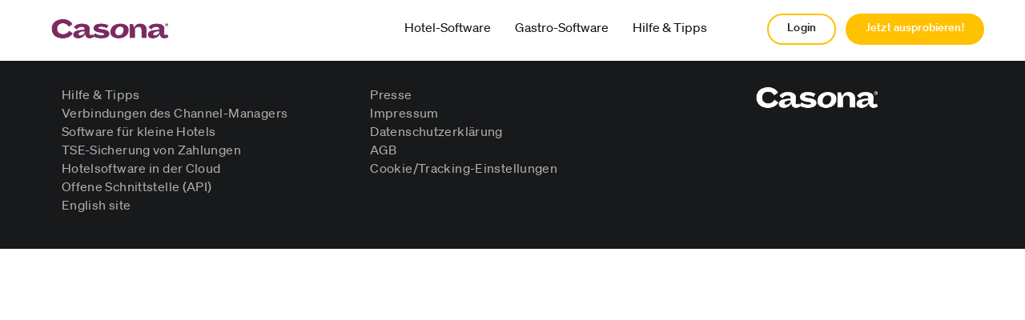

--- FILE ---
content_type: text/html; charset=utf-8
request_url: https://www.casona.com/de/changelog/casona-214
body_size: 2798
content:
<!DOCTYPE html>
<html>
  <head lang="de">
    <meta charset="UTF-8" />
    <meta name="format-detection" content="telephone=no" />
    <meta http-equiv="language" content="de" />
    <meta http-equiv="X-UA-Compatible" content="IE=edge" /><title>Casona – Hotelsoftware aus Hamburg für große und kleine Hotels, Appartments und Ferienwohnungen</title><link rel="stylesheet" media="all" href="/assets/casona/stylesheets/public-7f620ef0d1a4101d090ba068b744255a5e2f94bd8ddcbcaca27ad8fbf89ec6f0.css" />
    <meta name="viewport" content="width=device-width, initial-scale=1.0" />
    <link rel="canonical" href="https://www.casona.com/de/changelog//casona-214" />
    <meta property="og:url" content="https://www.casona.com/de/changelog//casona-214" /><script type="application/ld+json">
      {"@context":"http://schema.org","@type":"BreadcrumbList","itemListElement":[{"@type":"ListItem","position":1,"item":{"@id":"https://www.casona.com","name":"Casona","type":"Thing"}}]}
    </script>
    <style>
      .contenttype-divider .divider {
        border-top: 1px solid rgb(72, 70, 70);
        margin-top: 34px;
      }
      
      .tag-hilfe h3 {
        padding-bottom: 10px;
        padding-top: 10px;
      }
      .tag-hilfe .contenttype-media {
        padding-bottom: 34px;
      }
      .footer-logo img {
        filter: brightness(100);
      }
      
      @media (min-width: 768px) {
      }
      
      @media (min-width: 992px) { 
      
      }
      
      @media (min-width: 992px) {
      
      
      }
      
      @media (min-width: 1300px) {
      
      }
      
    </style>
    <script src="/assets/frontend-v4.5.0-39a39348bc70459484a4718b271fac9f176fb938494921df60a5bf00313723c6.js"></script>
    <link rel="icon" href="/system/dragonfly/production/2023/01/20/317c0xrnko_6uusjmhna8_favicon_casona.gif" />
    <script>
      var locale = "de";
    </script>
    <!-- CCM19 -->
    <script src="https://cloud.ccm19.de/app.js?apiKey=9b103d8a9c823767d851c36bd56eab2f46e7eb4f48145688&amp;domain=68951593b13d932550027822" referrerpolicy="origin"></script>
    
    <!-- Google Tag Manager -->
    <script>(function(w,d,s,l,i){w[l]=w[l]||[];w[l].push({'gtm.start':
    new Date().getTime(),event:'gtm.js'});var f=d.getElementsByTagName(s)[0],
    j=d.createElement(s),dl=l!='dataLayer'?'&l='+l:'';j.async=true;j.src=
    'https://www.googletagmanager.com/gtm.js?id='+i+dl;f.parentNode.insertBefore(j,f);
    })(window,document,'script','dataLayer','GTM-W7GLXS89');</script>
    <!-- End Google Tag Manager -->
    
    <!-- Google tag (gtag.js) -->
    <script async src="https://www.googletagmanager.com/gtag/js?id=G-DPESCJX48T"></script>
    <script>
      window.dataLayer = window.dataLayer || [];
      function gtag(){dataLayer.push(arguments);}
      gtag('js', new Date());
    
      gtag('config', 'G-DPESCJX48T');
    </script><script src="/assets/casona/javascripts/public-d4103d9376a8414011cb4c122183b3a67351346982b74f98b1318a0213d0951f.js"></script>
    <meta name="turbolinks-cache-control" content="no-cache" />
  </head>
  <body>
    <nav class="nav--mobile">
      <div class="nav--mobile__container">
        <div class="nav--mobile__logo">
          <a href="/de"><img alt="Casona" src="/system/dragonfly/production/2023/01/20/oao18opta_87omrkifj_logo_casona_small.png" width="258" height="46" /></a>
        </div>
        <div class="nav--mobile__burger">
          <i class="fal fa-bars"></i>
        </div>
      </div>
      <div class="nav--mobile__bg"></div>
      <div class="nav--mobile__holder">
        <div class="nav--mobile__head">
          <div class="nav--mobile__head__logo">
            <a href="/de"><img alt="Casona" src="/system/dragonfly/production/2023/01/20/oao18opta_87omrkifj_logo_casona_small.png" width="258" height="46" /></a>
          </div>
          <div class="nav--mobile__close-icon">
            <i class="fal fa-times"></i>
          </div>
        </div>
        <div class="nav--mobile__nav">
          <ul class="nav nav-id-1"><li class=""><a class="nav__link" href="/de/hotel">Hotel-Software</a></li><li class=""><a class="nav__link" href="/de/gastro">Gastro-Software</a></li><li class=""><a class="nav__link" href="/de/hilfe">Hilfe &amp; Tipps</a></li></ul>
        </div>
      </div>
    </nav>
    <nav class="nav--desktop">
      <div class="nav--desktop__container">
        <div class="nav--desktop__logo">
          <a href="/de"><img alt="Casona" src="/system/dragonfly/production/2023/01/20/oao18opta_87omrkifj_logo_casona_small.png" width="258" height="46" /></a>
        </div>
        <div class="nav--desktop__nav">
          <ul class="nav nav-id-1"><li class=""><a class="nav__link" href="/de/hotel">Hotel-Software</a></li><li class=""><a class="nav__link" href="/de/gastro">Gastro-Software</a></li><li class=""><a class="nav__link" href="/de/hilfe">Hilfe &amp; Tipps</a></li></ul>
        </div>
      </div>
    </nav><ul class="action-nav">
      <li>
        <a class="button--outline account" href="https://app.casona.com/">Login</a>
      </li>
      <li>
        <a class="button account" href="https://app.casona.com/signup">Jetzt ausprobieren!</a>
      </li>
    </ul>
    <div class="container">
      <div id="flash-messages">
        
      </div>
    </div>
    <div class="main">
      
    </div>
    <div id="footer">
      <div class="container"><div class="row"><div class="col-12 col-md-10 col-lg-4 col-xl-4 content-19057 contenttype-text  flush--top " id="" data-content-id="19057">
        <ul class="list-unstyled"><li><a href="/de/hilfe/hilfe.html">Hilfe & Tipps</a></li><li><a href="/de/channel-manager-portale.html">Verbindungen des Channel-Managers</a></li><li><a href="/de/software-fuer-kleine-hotels.html">Software für kleine Hotels</a></li><li><a href="/de/tse-sicherung-von-zahlungen.html">TSE-Sicherung von Zahlungen</a></li><li><a href="/de/hotelsoftware-in-der-cloud.html">Hotelsoftware in der Cloud</a></li><li><a href="https://developer.casona.com/" target="_blank">Offene Schnittstelle (API)</a></li><li><a href="https://www.casona.com/en">English site<br></a></li></ul>
      </div><div class="col-12 col-md-10 col-lg-5 col-xl-5 content-10387 contenttype-text  flush--top " id="" data-content-id="10387">
        <ul class="list-unstyled"><li><a href="/de/presse.html">Presse</a></li><li><a href="/de/impressum.html">Impressum</a><br></li><li><a href="/de/datenschutzerklaerung.html">Datenschutzerklärung</a></li><li><a href="/de/agb/allgemeine-geschaeftsbedingungen-agb.html">AGB</a></li><lil><a href="#" onclick="CCM.openWidget(); return false;">Cookie/Tracking-Einstellungen</a></li></ul>
      </div><div class="col-12 col-md-2 col-lg-2 col-xl-2 content-11852 contenttype-media  footer-logo rows" data-content-id="11852">
        <div class="medium"><img loading="lazy" class="img-responsive img-fluid " data-description="" data-thumb-url="/system/dragonfly/production/2025/09/16/51jgis4tz4_1c6bo9l08o_logo_casona_small.webp" data-small-url="/system/dragonfly/production/2025/09/16/51jgis4tz4_1c6bo9l08o_logo_casona_small.webp" data-medium-url="/system/dragonfly/production/2024/08/11/5r9ge4ho0r_1c6bo9l08o_logo_casona_small.webp" data-large-url="/system/dragonfly/production/2025/09/16/51jgis4tz4_1c6bo9l08o_logo_casona_small.webp" data-original-url="/system/dragonfly/production/2022/08/09/3t8ifyyl4s_1c6bo9l08o_logo_casona_small.png" sizes="(max-width:767px) 100vw,
          (min-width:768px) 200vw" srcset="/system/dragonfly/production/2025/09/16/51jgis4tz4_1c6bo9l08o_logo_casona_small.webp 3000w,
          /system/dragonfly/production/2025/09/16/51jgis4tz4_1c6bo9l08o_logo_casona_small.webp 3000w,
          /system/dragonfly/production/2024/08/11/5r9ge4ho0r_1c6bo9l08o_logo_casona_small.webp 2000w,
          /system/dragonfly/production/2025/09/16/51jgis4tz4_1c6bo9l08o_logo_casona_small.webp 3000w,
          /system/dragonfly/production/2024/08/02/8iv8isc0iv_1c6bo9l08o_logo_casona_small.webp 516w" style="padding: 0px 0px 0px 0px;" src="/system/dragonfly/production/2025/09/16/51jgis4tz4_1c6bo9l08o_logo_casona_small.webp" />
        </div>
      </div></div></div>
    </div>
    <div class="google_analytics">
      
    </div>
    <div class="code">
      
    </div>
  </body>
</html>

--- FILE ---
content_type: application/javascript
request_url: https://www.casona.com/assets/casona/javascripts/public-d4103d9376a8414011cb4c122183b3a67351346982b74f98b1318a0213d0951f.js
body_size: 2823
content:
(function(){var t,e,o,n,s;o=void 0,n=void 0,t=void 0,window.closeNav=function(){return $(".nav--mobile").removeClass("open"),$("body").removeClass("clip")},e=function(){return document.querySelector(".frontend-search__results").classList.remove("active")},$(document).on("turbolinks:load",(function(){if(function(){var t,e,o,n,s;return s=window.location.pathname,0===(e=$(".nav--desktop a[href='"+s+"']")).length?(t=s.substr(0,s.lastIndexOf("/")),(e=$(".nav--desktop a[href='"+t+"']")).addClass("active")):1===e.length&&(e=$(".nav--desktop a[href='"+s+"']")).addClass("active"),2===(o=$(e,".nav").parents("ul").length)?$("a:first",e.closest("ul").parent()).addClass("active"):3===o?((n=$("a:first",e.closest("ul").parent())).addClass("active"),$("a:first",n.closest("ul").parent()).addClass("active")):void 0}(),$("#header").length)return n=0,t=$("#header").height()+23,o=$("#header").position().top+40})),$(document).on("click",".nav--mobile__burger",(function(t){return t.preventDefault(),$(".nav--mobile").hasClass("open")?$(".nav--mobile").removeClass("open").addClass("closing").delay(500).queue((function(t){$(".nav--mobile").removeClass("closing"),$("body").removeClass("clip"),$(".nav-mobile").find(".nav__dropdown-menu").removeClass("open"),t()})):($(".nav--mobile").addClass("open"),$("body").addClass("clip"),s())})),$(document).on("click",".nav__dropdown-toggle",(function(t){if($(window).width()<992)return t.preventDefault(),$(this).parent().hasClass("level-1")?window.location.href=$(this).attr("href"):$(this).parent().find(".nav__dropdown-menu").toggleClass("open")})),$(document).on("click",".nav--mobile__bg",(function(t){return t.preventDefault(),closeNav(),e()})),$(document).on("click",".nav--mobile__close-icon",(function(t){return t.preventDefault(),closeNav()})),s=function(){},$(window).resize((function(){})),$(window).scroll((function(){var e;$("#header").length&&$(window).width()>767&&((e=$(this).scrollTop())>n?e>o&&($("#header").addClass("tucked"),$("#main").css("padding-top",t)):($("#header").removeClass("off"),e>o?$("#header").addClass("below"):($("#header").removeClass("tucked").removeClass("below"),$("#main").css("padding-top",0))),n=e)}))}).call(this),function(t,e){"function"==typeof define&&define.amd?define(e):"object"==typeof exports?module.exports=e():t.Blazy=e()}(this,(function(){function t(t){var o=t._util;o.elements=c(t.options),o.count=o.elements.length,o.destroyed&&(o.destroyed=!1,t.options.container&&p(t.options.container,(function(t){u(t,"scroll",o.validateT)})),u(window,"resize",o.saveViewportOffsetT),u(window,"resize",o.validateT),u(window,"scroll",o.validateT)),e(t)}function e(t){for(var e=t._util,n=0;n<e.count;n++){var s,i=e.elements[n],a=i;s=t.options;var c=a.getBoundingClientRect();s.container&&g&&(a=a.closest(s.containerClass))?s=!!o(a=a.getBoundingClientRect(),m)&&o(c,{top:a.top-s.offset,right:a.right+s.offset,bottom:a.bottom+s.offset,left:a.left-s.offset}):s=o(c,m),(s||r(i,t.options.successClass))&&(t.load(i),e.elements.splice(n,1),e.count--,n--)}0===e.count&&t.destroy()}function o(t,e){return t.right>=e.left&&t.bottom>=e.top&&t.left<=e.right&&t.top<=e.bottom}function n(t,e,o){if(!r(t,o.successClass)&&(e||o.loadInvisible||0<t.offsetWidth&&0<t.offsetHeight))if(e=t.getAttribute(v)||t.getAttribute(o.src)){var n=(e=e.split(o.separator))[h&&1<e.length?1:0],c=t.getAttribute(o.srcset),l="img"===t.nodeName.toLowerCase(),f=(e=t.parentNode)&&"picture"===e.nodeName.toLowerCase();if(l||void 0===t.src){var m=new Image,g=function(){o.error&&o.error(t,"invalid"),a(t,o.errorClass),d(m,"error",g),d(m,"load",$)},$=function(){l?f||i(t,n,c):t.style.backgroundImage='url("'+n+'")',s(t,o),d(m,"load",$),d(m,"error",g)};f&&(m=t,p(e.getElementsByTagName("source"),(function(t){var e=o.srcset,n=t.getAttribute(e);n&&(t.setAttribute("srcset",n),t.removeAttribute(e))}))),u(m,"error",g),u(m,"load",$),i(m,n,c)}else t.src=n,s(t,o)}else"video"===t.nodeName.toLowerCase()?(p(t.getElementsByTagName("source"),(function(t){var e=o.src,n=t.getAttribute(e);n&&(t.setAttribute("src",n),t.removeAttribute(e))})),t.load(),s(t,o)):(o.error&&o.error(t,"missing"),a(t,o.errorClass))}function s(t,e){a(t,e.successClass),e.success&&e.success(t),t.removeAttribute(e.src),t.removeAttribute(e.srcset),p(e.breakpoints,(function(e){t.removeAttribute(e.src)}))}function i(t,e,o){o&&t.setAttribute("srcset",o),t.src=e}function r(t,e){return-1!==(" "+t.className+" ").indexOf(" "+e+" ")}function a(t,e){r(t,e)||(t.className+=" "+e)}function c(t){for(var e=[],o=(t=t.root.querySelectorAll(t.selector)).length;o--;e.unshift(t[o]));return e}function l(t){m.bottom=(window.innerHeight||document.documentElement.clientHeight)+t,m.right=(window.innerWidth||document.documentElement.clientWidth)+t}function u(t,e,o){t.attachEvent?t.attachEvent&&t.attachEvent("on"+e,o):t.addEventListener(e,o,{capture:!1,passive:!0})}function d(t,e,o){t.detachEvent?t.detachEvent&&t.detachEvent("on"+e,o):t.removeEventListener(e,o,{capture:!1,passive:!0})}function p(t,e){if(t&&e)for(var o=t.length,n=0;n<o&&!1!==e(t[n],n);n++);}function f(t,e,o){var n=0;return function(){var s=+new Date;s-n<e||(n=s,t.apply(o,arguments))}}var v,m,h,g;return function(o){if(!document.querySelectorAll){var s=document.createStyleSheet();document.querySelectorAll=function(t,e,o,n,i){for(i=document.all,e=[],o=(t=t.replace(/\[for\b/gi,"[htmlFor").split(",")).length;o--;){for(s.addRule(t[o],"k:v"),n=i.length;n--;)i[n].currentStyle.k&&e.push(i[n]);s.removeRule(0)}return e}}var i=this,r=i._util={};r.elements=[],r.destroyed=!0,i.options=o||{},i.options.error=i.options.error||!1,i.options.offset=i.options.offset||100,i.options.root=i.options.root||document,i.options.success=i.options.success||!1,i.options.selector=i.options.selector||".b-lazy",i.options.separator=i.options.separator||"|",i.options.containerClass=i.options.container,i.options.container=!!i.options.containerClass&&document.querySelectorAll(i.options.containerClass),i.options.errorClass=i.options.errorClass||"b-error",i.options.breakpoints=i.options.breakpoints||!1,i.options.loadInvisible=i.options.loadInvisible||!1,i.options.successClass=i.options.successClass||"b-loaded",i.options.validateDelay=i.options.validateDelay||25,i.options.saveViewportOffsetDelay=i.options.saveViewportOffsetDelay||50,i.options.srcset=i.options.srcset||"data-srcset",i.options.src=v=i.options.src||"data-src",g=Element.prototype.closest,h=1<window.devicePixelRatio,(m={}).top=0-i.options.offset,m.left=0-i.options.offset,i.revalidate=function(){t(i)},i.load=function(t,e){var o=this.options;void 0===t.length?n(t,e,o):p(t,(function(t){n(t,e,o)}))},i.destroy=function(){var t=this._util;this.options.container&&p(this.options.container,(function(e){d(e,"scroll",t.validateT)})),d(window,"scroll",t.validateT),d(window,"resize",t.validateT),d(window,"resize",t.saveViewportOffsetT),t.count=0,t.elements.length=0,t.destroyed=!0},r.validateT=f((function(){e(i)}),i.options.validateDelay,i),r.saveViewportOffsetT=f((function(){l(i.options.offset)}),i.options.saveViewportOffsetDelay,i),l(i.options.offset),p(i.options.breakpoints,(function(t){if(t.width>=window.screen.width)return v=t.src,!1})),setTimeout((function(){t(i)}))}})),function(){var t,e,o;$(document).on("turbolinks:load",(function(){if($(".pricing").length&&($(".pricing__calc__button.minus").on("click",(function(){return e()})),$(".pricing__calc__button.plus").on("click",(function(){return o()})),$(".calculate").on("click",(function(){return t()})),$("input#rooms").on("click keyup",(function(){return t()})),$("input#pms-input").on("click",(function(t){return t.preventDefault(),t.stopImmediatePropagation()}))),$(".pricing").length)return t()})),e=function(){var e;return e=$("input#rooms").val(),--e<2?$("input#rooms").val("1"):$("input#rooms").val(e),t()},o=function(){var e,o;return e=999,o=$("input#rooms").val(),++o>e?$("input#rooms").val(e):$("input#rooms").val(o),t()},t=function(){var t,e,o,n,s,i,r,a;return t=58.8,e=.966,o=999,s=3.6,n=6.24,a=0,(r=$("input#rooms").val())<100?($("input#rooms").css("font-size","12rem"),$("input#rooms").css("padding-bottom","1px"),$("input#rooms").css("padding-top","1px")):($("input#rooms").css("font-size","9rem"),$("input#rooms").css("padding-bottom","10px"),$("input#rooms").css("padding-top","25px")),r>o?(r=199,$("input#rooms").val(o)):r<1&&(r=1,$("input#rooms").val("1")),i=a=Math.round((n*Math.pow(e,r)+s)*r+t),$("input#channel-manager").is(":checked")&&(a+=Math.round(.2*i)),$("input#gastro-manager").is(":checked")&&(a+=29),$("input#booking-engine-input").is(":checked")&&(a+=Math.round(.2*i)),$(".pricing__calc__total .amount").html(a.toLocaleString("de-DE",{maximumFractionDigits:2}))}}.call(this),function(){}.call(this);